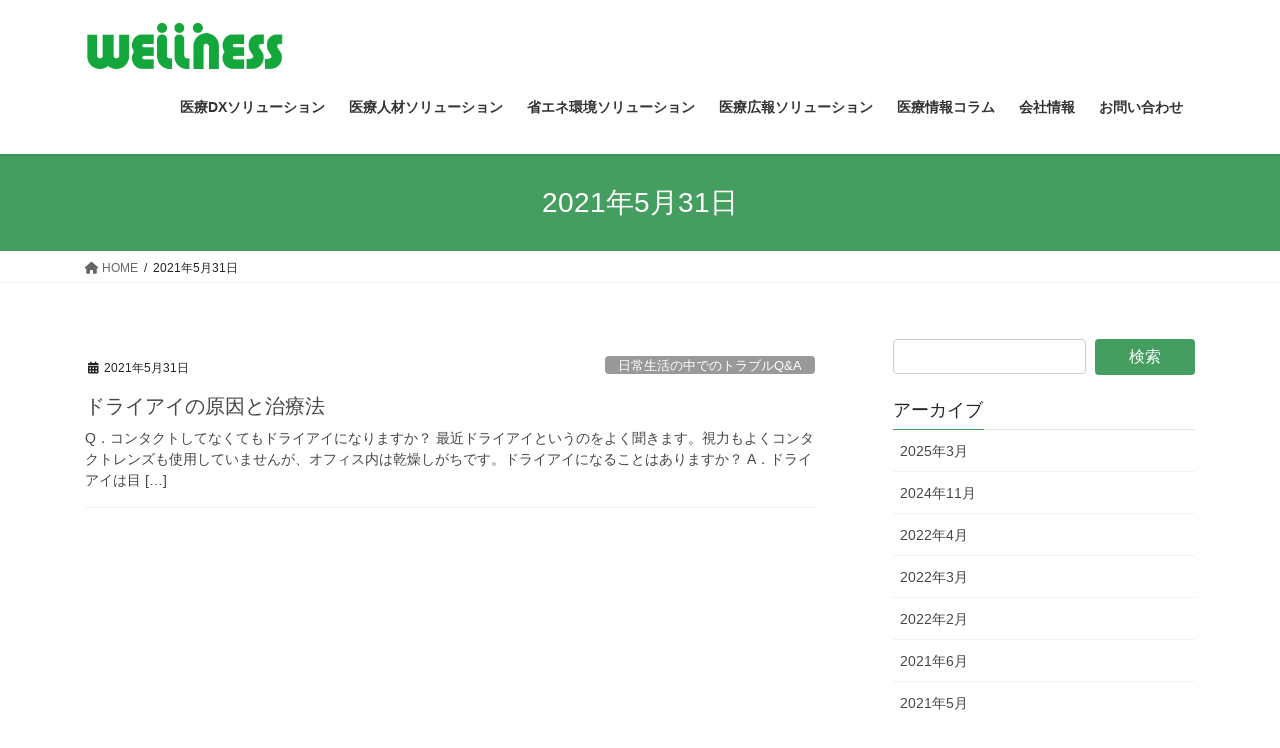

--- FILE ---
content_type: text/html; charset=UTF-8
request_url: https://neo.wellness.co.jp/2021/05/31/
body_size: 73340
content:
<!DOCTYPE html>
<html dir="ltr" lang="ja" prefix="og: https://ogp.me/ns#">
<head>
<meta charset="utf-8">
<meta http-equiv="X-UA-Compatible" content="IE=edge">
<meta name="viewport" content="width=device-width, initial-scale=1">

<title>2021年5月31日 - 医療DXと医療人材ソリューション｜ウェルネス・ネオ</title>

		<!-- All in One SEO 4.9.3 - aioseo.com -->
	<meta name="robots" content="max-image-preview:large" />
	<link rel="canonical" href="https://neo.wellness.co.jp/2021/05/31/" />
	<meta name="generator" content="All in One SEO (AIOSEO) 4.9.3" />

		<!-- Global site tag (gtag.js) - Google Analytics -->
<script async src="https://www.googletagmanager.com/gtag/js?id=G-ZPB19MXCWQ"></script>
<script>
 window.dataLayer = window.dataLayer || [];
 function gtag(){dataLayer.push(arguments);}
 gtag('js', new Date());

 gtag('config', 'G-ZPB19MXCWQ');
</script>
		<script type="application/ld+json" class="aioseo-schema">
			{"@context":"https:\/\/schema.org","@graph":[{"@type":"BreadcrumbList","@id":"https:\/\/neo.wellness.co.jp\/2021\/05\/31\/#breadcrumblist","itemListElement":[{"@type":"ListItem","@id":"https:\/\/neo.wellness.co.jp#listItem","position":1,"name":"\u30db\u30fc\u30e0","item":"https:\/\/neo.wellness.co.jp","nextItem":{"@type":"ListItem","@id":"https:\/\/neo.wellness.co.jp\/2021\/#listItem","name":2021}},{"@type":"ListItem","@id":"https:\/\/neo.wellness.co.jp\/2021\/#listItem","position":2,"name":2021,"item":"https:\/\/neo.wellness.co.jp\/2021\/","nextItem":{"@type":"ListItem","@id":"https:\/\/neo.wellness.co.jp\/2021\/05\/#listItem","name":"05"},"previousItem":{"@type":"ListItem","@id":"https:\/\/neo.wellness.co.jp#listItem","name":"\u30db\u30fc\u30e0"}},{"@type":"ListItem","@id":"https:\/\/neo.wellness.co.jp\/2021\/05\/#listItem","position":3,"name":"05","item":"https:\/\/neo.wellness.co.jp\/2021\/05\/","nextItem":{"@type":"ListItem","@id":"https:\/\/neo.wellness.co.jp\/2021\/05\/31\/#listItem","name":"31"},"previousItem":{"@type":"ListItem","@id":"https:\/\/neo.wellness.co.jp\/2021\/#listItem","name":2021}},{"@type":"ListItem","@id":"https:\/\/neo.wellness.co.jp\/2021\/05\/31\/#listItem","position":4,"name":"31","previousItem":{"@type":"ListItem","@id":"https:\/\/neo.wellness.co.jp\/2021\/05\/#listItem","name":"05"}}]},{"@type":"CollectionPage","@id":"https:\/\/neo.wellness.co.jp\/2021\/05\/31\/#collectionpage","url":"https:\/\/neo.wellness.co.jp\/2021\/05\/31\/","name":"2021\u5e745\u670831\u65e5 - \u533b\u7642DX\u3068\u533b\u7642\u4eba\u6750\u30bd\u30ea\u30e5\u30fc\u30b7\u30e7\u30f3\uff5c\u30a6\u30a7\u30eb\u30cd\u30b9\u30fb\u30cd\u30aa","inLanguage":"ja","isPartOf":{"@id":"https:\/\/neo.wellness.co.jp\/#website"},"breadcrumb":{"@id":"https:\/\/neo.wellness.co.jp\/2021\/05\/31\/#breadcrumblist"}},{"@type":"Organization","@id":"https:\/\/neo.wellness.co.jp\/#organization","name":"\u533b\u7642\u6a5f\u95a2\u306e\u5e83\u5831\u62c5\u5f53\uff5c\u30a6\u30a7\u30eb\u30cd\u30b9\u30fb\u30cd\u30aa","description":"\u30a6\u30a7\u30eb\u30b9\u30fb\u30cd\u30aa\u306f\u3001\u533b\u7642DX\u3068\u533b\u7642\u4eba\u6750\u30bd\u30ea\u30e5\u30fc\u30b7\u30e7\u30f3\u3067\u5168\u3066\u306e\u533b\u7642\u6a5f\u95a2\u3092\u30b5\u30dd\u30fc\u30c8\u3057\u307e\u3059\u3002","url":"https:\/\/neo.wellness.co.jp\/"},{"@type":"WebSite","@id":"https:\/\/neo.wellness.co.jp\/#website","url":"https:\/\/neo.wellness.co.jp\/","name":"\u533b\u7642\u6a5f\u95a2\u306e\u5e83\u5831\u62c5\u5f53\uff5c\u30a6\u30a7\u30eb\u30cd\u30b9\u30fb\u30cd\u30aa","description":"\u30a6\u30a7\u30eb\u30b9\u30fb\u30cd\u30aa\u306f\u3001\u533b\u7642DX\u3068\u533b\u7642\u4eba\u6750\u30bd\u30ea\u30e5\u30fc\u30b7\u30e7\u30f3\u3067\u5168\u3066\u306e\u533b\u7642\u6a5f\u95a2\u3092\u30b5\u30dd\u30fc\u30c8\u3057\u307e\u3059\u3002","inLanguage":"ja","publisher":{"@id":"https:\/\/neo.wellness.co.jp\/#organization"}}]}
		</script>
		<!-- All in One SEO -->

<link rel="alternate" type="application/rss+xml" title="医療DXと医療人材ソリューション｜ウェルネス・ネオ &raquo; フィード" href="https://neo.wellness.co.jp/feed/" />
<link rel="alternate" type="application/rss+xml" title="医療DXと医療人材ソリューション｜ウェルネス・ネオ &raquo; コメントフィード" href="https://neo.wellness.co.jp/comments/feed/" />
<meta name="description" content="投稿 の記事 医療DXと医療人材ソリューション｜ウェルネス・ネオ ウェルス・ネオは、医療DXと医療人材ソリューションで全ての医療機関をサポートします。" /><style id='wp-img-auto-sizes-contain-inline-css' type='text/css'>
img:is([sizes=auto i],[sizes^="auto," i]){contain-intrinsic-size:3000px 1500px}
/*# sourceURL=wp-img-auto-sizes-contain-inline-css */
</style>
<link rel='stylesheet' id='vkExUnit_common_style-css' href='https://neo.wellness.co.jp/wp-content/plugins/vk-all-in-one-expansion-unit/assets/css/vkExUnit_style.css?ver=9.113.0.1' type='text/css' media='all' />
<style id='vkExUnit_common_style-inline-css' type='text/css'>
:root {--ver_page_top_button_url:url(https://neo.wellness.co.jp/wp-content/plugins/vk-all-in-one-expansion-unit/assets/images/to-top-btn-icon.svg);}@font-face {font-weight: normal;font-style: normal;font-family: "vk_sns";src: url("https://neo.wellness.co.jp/wp-content/plugins/vk-all-in-one-expansion-unit/inc/sns/icons/fonts/vk_sns.eot?-bq20cj");src: url("https://neo.wellness.co.jp/wp-content/plugins/vk-all-in-one-expansion-unit/inc/sns/icons/fonts/vk_sns.eot?#iefix-bq20cj") format("embedded-opentype"),url("https://neo.wellness.co.jp/wp-content/plugins/vk-all-in-one-expansion-unit/inc/sns/icons/fonts/vk_sns.woff?-bq20cj") format("woff"),url("https://neo.wellness.co.jp/wp-content/plugins/vk-all-in-one-expansion-unit/inc/sns/icons/fonts/vk_sns.ttf?-bq20cj") format("truetype"),url("https://neo.wellness.co.jp/wp-content/plugins/vk-all-in-one-expansion-unit/inc/sns/icons/fonts/vk_sns.svg?-bq20cj#vk_sns") format("svg");}
.veu_promotion-alert__content--text {border: 1px solid rgba(0,0,0,0.125);padding: 0.5em 1em;border-radius: var(--vk-size-radius);margin-bottom: var(--vk-margin-block-bottom);font-size: 0.875rem;}/* Alert Content部分に段落タグを入れた場合に最後の段落の余白を0にする */.veu_promotion-alert__content--text p:last-of-type{margin-bottom:0;margin-top: 0;}
/*# sourceURL=vkExUnit_common_style-inline-css */
</style>
<style id='wp-emoji-styles-inline-css' type='text/css'>

	img.wp-smiley, img.emoji {
		display: inline !important;
		border: none !important;
		box-shadow: none !important;
		height: 1em !important;
		width: 1em !important;
		margin: 0 0.07em !important;
		vertical-align: -0.1em !important;
		background: none !important;
		padding: 0 !important;
	}
/*# sourceURL=wp-emoji-styles-inline-css */
</style>
<style id='wp-block-library-inline-css' type='text/css'>
:root{--wp-block-synced-color:#7a00df;--wp-block-synced-color--rgb:122,0,223;--wp-bound-block-color:var(--wp-block-synced-color);--wp-editor-canvas-background:#ddd;--wp-admin-theme-color:#007cba;--wp-admin-theme-color--rgb:0,124,186;--wp-admin-theme-color-darker-10:#006ba1;--wp-admin-theme-color-darker-10--rgb:0,107,160.5;--wp-admin-theme-color-darker-20:#005a87;--wp-admin-theme-color-darker-20--rgb:0,90,135;--wp-admin-border-width-focus:2px}@media (min-resolution:192dpi){:root{--wp-admin-border-width-focus:1.5px}}.wp-element-button{cursor:pointer}:root .has-very-light-gray-background-color{background-color:#eee}:root .has-very-dark-gray-background-color{background-color:#313131}:root .has-very-light-gray-color{color:#eee}:root .has-very-dark-gray-color{color:#313131}:root .has-vivid-green-cyan-to-vivid-cyan-blue-gradient-background{background:linear-gradient(135deg,#00d084,#0693e3)}:root .has-purple-crush-gradient-background{background:linear-gradient(135deg,#34e2e4,#4721fb 50%,#ab1dfe)}:root .has-hazy-dawn-gradient-background{background:linear-gradient(135deg,#faaca8,#dad0ec)}:root .has-subdued-olive-gradient-background{background:linear-gradient(135deg,#fafae1,#67a671)}:root .has-atomic-cream-gradient-background{background:linear-gradient(135deg,#fdd79a,#004a59)}:root .has-nightshade-gradient-background{background:linear-gradient(135deg,#330968,#31cdcf)}:root .has-midnight-gradient-background{background:linear-gradient(135deg,#020381,#2874fc)}:root{--wp--preset--font-size--normal:16px;--wp--preset--font-size--huge:42px}.has-regular-font-size{font-size:1em}.has-larger-font-size{font-size:2.625em}.has-normal-font-size{font-size:var(--wp--preset--font-size--normal)}.has-huge-font-size{font-size:var(--wp--preset--font-size--huge)}.has-text-align-center{text-align:center}.has-text-align-left{text-align:left}.has-text-align-right{text-align:right}.has-fit-text{white-space:nowrap!important}#end-resizable-editor-section{display:none}.aligncenter{clear:both}.items-justified-left{justify-content:flex-start}.items-justified-center{justify-content:center}.items-justified-right{justify-content:flex-end}.items-justified-space-between{justify-content:space-between}.screen-reader-text{border:0;clip-path:inset(50%);height:1px;margin:-1px;overflow:hidden;padding:0;position:absolute;width:1px;word-wrap:normal!important}.screen-reader-text:focus{background-color:#ddd;clip-path:none;color:#444;display:block;font-size:1em;height:auto;left:5px;line-height:normal;padding:15px 23px 14px;text-decoration:none;top:5px;width:auto;z-index:100000}html :where(.has-border-color){border-style:solid}html :where([style*=border-top-color]){border-top-style:solid}html :where([style*=border-right-color]){border-right-style:solid}html :where([style*=border-bottom-color]){border-bottom-style:solid}html :where([style*=border-left-color]){border-left-style:solid}html :where([style*=border-width]){border-style:solid}html :where([style*=border-top-width]){border-top-style:solid}html :where([style*=border-right-width]){border-right-style:solid}html :where([style*=border-bottom-width]){border-bottom-style:solid}html :where([style*=border-left-width]){border-left-style:solid}html :where(img[class*=wp-image-]){height:auto;max-width:100%}:where(figure){margin:0 0 1em}html :where(.is-position-sticky){--wp-admin--admin-bar--position-offset:var(--wp-admin--admin-bar--height,0px)}@media screen and (max-width:600px){html :where(.is-position-sticky){--wp-admin--admin-bar--position-offset:0px}}
.vk-cols--reverse{flex-direction:row-reverse}.vk-cols--hasbtn{margin-bottom:0}.vk-cols--hasbtn>.row>.vk_gridColumn_item,.vk-cols--hasbtn>.wp-block-column{position:relative;padding-bottom:3em}.vk-cols--hasbtn>.row>.vk_gridColumn_item>.wp-block-buttons,.vk-cols--hasbtn>.row>.vk_gridColumn_item>.vk_button,.vk-cols--hasbtn>.wp-block-column>.wp-block-buttons,.vk-cols--hasbtn>.wp-block-column>.vk_button{position:absolute;bottom:0;width:100%}.vk-cols--fit.wp-block-columns{gap:0}.vk-cols--fit.wp-block-columns,.vk-cols--fit.wp-block-columns:not(.is-not-stacked-on-mobile){margin-top:0;margin-bottom:0;justify-content:space-between}.vk-cols--fit.wp-block-columns>.wp-block-column *:last-child,.vk-cols--fit.wp-block-columns:not(.is-not-stacked-on-mobile)>.wp-block-column *:last-child{margin-bottom:0}.vk-cols--fit.wp-block-columns>.wp-block-column>.wp-block-cover,.vk-cols--fit.wp-block-columns:not(.is-not-stacked-on-mobile)>.wp-block-column>.wp-block-cover{margin-top:0}.vk-cols--fit.wp-block-columns.has-background,.vk-cols--fit.wp-block-columns:not(.is-not-stacked-on-mobile).has-background{padding:0}@media(max-width: 599px){.vk-cols--fit.wp-block-columns:not(.has-background)>.wp-block-column:not(.has-background),.vk-cols--fit.wp-block-columns:not(.is-not-stacked-on-mobile):not(.has-background)>.wp-block-column:not(.has-background){padding-left:0 !important;padding-right:0 !important}}@media(min-width: 782px){.vk-cols--fit.wp-block-columns .block-editor-block-list__block.wp-block-column:not(:first-child),.vk-cols--fit.wp-block-columns>.wp-block-column:not(:first-child),.vk-cols--fit.wp-block-columns:not(.is-not-stacked-on-mobile) .block-editor-block-list__block.wp-block-column:not(:first-child),.vk-cols--fit.wp-block-columns:not(.is-not-stacked-on-mobile)>.wp-block-column:not(:first-child){margin-left:0}}@media(min-width: 600px)and (max-width: 781px){.vk-cols--fit.wp-block-columns .wp-block-column:nth-child(2n),.vk-cols--fit.wp-block-columns:not(.is-not-stacked-on-mobile) .wp-block-column:nth-child(2n){margin-left:0}.vk-cols--fit.wp-block-columns .wp-block-column:not(:only-child),.vk-cols--fit.wp-block-columns:not(.is-not-stacked-on-mobile) .wp-block-column:not(:only-child){flex-basis:50% !important}}.vk-cols--fit--gap1.wp-block-columns{gap:1px}@media(min-width: 600px)and (max-width: 781px){.vk-cols--fit--gap1.wp-block-columns .wp-block-column:not(:only-child){flex-basis:calc(50% - 1px) !important}}.vk-cols--fit.vk-cols--grid>.block-editor-block-list__block,.vk-cols--fit.vk-cols--grid>.wp-block-column,.vk-cols--fit.vk-cols--grid:not(.is-not-stacked-on-mobile)>.block-editor-block-list__block,.vk-cols--fit.vk-cols--grid:not(.is-not-stacked-on-mobile)>.wp-block-column{flex-basis:50%;box-sizing:border-box}@media(max-width: 599px){.vk-cols--fit.vk-cols--grid.vk-cols--grid--alignfull>.wp-block-column:nth-child(2)>.wp-block-cover,.vk-cols--fit.vk-cols--grid.vk-cols--grid--alignfull>.wp-block-column:nth-child(2)>.vk_outer,.vk-cols--fit.vk-cols--grid:not(.is-not-stacked-on-mobile).vk-cols--grid--alignfull>.wp-block-column:nth-child(2)>.wp-block-cover,.vk-cols--fit.vk-cols--grid:not(.is-not-stacked-on-mobile).vk-cols--grid--alignfull>.wp-block-column:nth-child(2)>.vk_outer{width:100vw;margin-right:calc((100% - 100vw)/2);margin-left:calc((100% - 100vw)/2)}}@media(min-width: 600px){.vk-cols--fit.vk-cols--grid.vk-cols--grid--alignfull>.wp-block-column:nth-child(2)>.wp-block-cover,.vk-cols--fit.vk-cols--grid.vk-cols--grid--alignfull>.wp-block-column:nth-child(2)>.vk_outer,.vk-cols--fit.vk-cols--grid:not(.is-not-stacked-on-mobile).vk-cols--grid--alignfull>.wp-block-column:nth-child(2)>.wp-block-cover,.vk-cols--fit.vk-cols--grid:not(.is-not-stacked-on-mobile).vk-cols--grid--alignfull>.wp-block-column:nth-child(2)>.vk_outer{margin-right:calc(100% - 50vw);width:50vw}}@media(min-width: 600px){.vk-cols--fit.vk-cols--grid.vk-cols--grid--alignfull.vk-cols--reverse>.wp-block-column,.vk-cols--fit.vk-cols--grid:not(.is-not-stacked-on-mobile).vk-cols--grid--alignfull.vk-cols--reverse>.wp-block-column{margin-left:0;margin-right:0}.vk-cols--fit.vk-cols--grid.vk-cols--grid--alignfull.vk-cols--reverse>.wp-block-column:nth-child(2)>.wp-block-cover,.vk-cols--fit.vk-cols--grid.vk-cols--grid--alignfull.vk-cols--reverse>.wp-block-column:nth-child(2)>.vk_outer,.vk-cols--fit.vk-cols--grid:not(.is-not-stacked-on-mobile).vk-cols--grid--alignfull.vk-cols--reverse>.wp-block-column:nth-child(2)>.wp-block-cover,.vk-cols--fit.vk-cols--grid:not(.is-not-stacked-on-mobile).vk-cols--grid--alignfull.vk-cols--reverse>.wp-block-column:nth-child(2)>.vk_outer{margin-left:calc(100% - 50vw)}}.vk-cols--menu h2,.vk-cols--menu h3,.vk-cols--menu h4,.vk-cols--menu h5{margin-bottom:.2em;text-shadow:#000 0 0 10px}.vk-cols--menu h2:first-child,.vk-cols--menu h3:first-child,.vk-cols--menu h4:first-child,.vk-cols--menu h5:first-child{margin-top:0}.vk-cols--menu p{margin-bottom:1rem;text-shadow:#000 0 0 10px}.vk-cols--menu .wp-block-cover__inner-container:last-child{margin-bottom:0}.vk-cols--fitbnrs .wp-block-column .wp-block-cover:hover img{filter:unset}.vk-cols--fitbnrs .wp-block-column .wp-block-cover:hover{background-color:unset}.vk-cols--fitbnrs .wp-block-column .wp-block-cover:hover .wp-block-cover__image-background{filter:unset !important}.vk-cols--fitbnrs .wp-block-cover .wp-block-cover__inner-container{position:absolute;height:100%;width:100%}.vk-cols--fitbnrs .vk_button{height:100%;margin:0}.vk-cols--fitbnrs .vk_button .vk_button_btn,.vk-cols--fitbnrs .vk_button .btn{height:100%;width:100%;border:none;box-shadow:none;background-color:unset !important;transition:unset}.vk-cols--fitbnrs .vk_button .vk_button_btn:hover,.vk-cols--fitbnrs .vk_button .btn:hover{transition:unset}.vk-cols--fitbnrs .vk_button .vk_button_btn:after,.vk-cols--fitbnrs .vk_button .btn:after{border:none}.vk-cols--fitbnrs .vk_button .vk_button_link_txt{width:100%;position:absolute;top:50%;left:50%;transform:translateY(-50%) translateX(-50%);font-size:2rem;text-shadow:#000 0 0 10px}.vk-cols--fitbnrs .vk_button .vk_button_link_subCaption{width:100%;position:absolute;top:calc(50% + 2.2em);left:50%;transform:translateY(-50%) translateX(-50%);text-shadow:#000 0 0 10px}@media(min-width: 992px){.vk-cols--media.wp-block-columns{gap:3rem}}.vk-fit-map figure{margin-bottom:0}.vk-fit-map iframe{position:relative;margin-bottom:0;display:block;max-height:400px;width:100vw}.vk-fit-map:is(.alignfull,.alignwide) div{max-width:100%}.vk-table--th--width25 :where(tr>*:first-child){width:25%}.vk-table--th--width30 :where(tr>*:first-child){width:30%}.vk-table--th--width35 :where(tr>*:first-child){width:35%}.vk-table--th--width40 :where(tr>*:first-child){width:40%}.vk-table--th--bg-bright :where(tr>*:first-child){background-color:var(--wp--preset--color--bg-secondary, rgba(0, 0, 0, 0.05))}@media(max-width: 599px){.vk-table--mobile-block :is(th,td){width:100%;display:block}.vk-table--mobile-block.wp-block-table table :is(th,td){border-top:none}}.vk-table--width--th25 :where(tr>*:first-child){width:25%}.vk-table--width--th30 :where(tr>*:first-child){width:30%}.vk-table--width--th35 :where(tr>*:first-child){width:35%}.vk-table--width--th40 :where(tr>*:first-child){width:40%}.no-margin{margin:0}@media(max-width: 599px){.wp-block-image.vk-aligncenter--mobile>.alignright{float:none;margin-left:auto;margin-right:auto}.vk-no-padding-horizontal--mobile{padding-left:0 !important;padding-right:0 !important}}
/* VK Color Palettes */

/*# sourceURL=wp-block-library-inline-css */
</style><style id='wp-block-heading-inline-css' type='text/css'>
h1:where(.wp-block-heading).has-background,h2:where(.wp-block-heading).has-background,h3:where(.wp-block-heading).has-background,h4:where(.wp-block-heading).has-background,h5:where(.wp-block-heading).has-background,h6:where(.wp-block-heading).has-background{padding:1.25em 2.375em}h1.has-text-align-left[style*=writing-mode]:where([style*=vertical-lr]),h1.has-text-align-right[style*=writing-mode]:where([style*=vertical-rl]),h2.has-text-align-left[style*=writing-mode]:where([style*=vertical-lr]),h2.has-text-align-right[style*=writing-mode]:where([style*=vertical-rl]),h3.has-text-align-left[style*=writing-mode]:where([style*=vertical-lr]),h3.has-text-align-right[style*=writing-mode]:where([style*=vertical-rl]),h4.has-text-align-left[style*=writing-mode]:where([style*=vertical-lr]),h4.has-text-align-right[style*=writing-mode]:where([style*=vertical-rl]),h5.has-text-align-left[style*=writing-mode]:where([style*=vertical-lr]),h5.has-text-align-right[style*=writing-mode]:where([style*=vertical-rl]),h6.has-text-align-left[style*=writing-mode]:where([style*=vertical-lr]),h6.has-text-align-right[style*=writing-mode]:where([style*=vertical-rl]){rotate:180deg}
/*# sourceURL=https://neo.wellness.co.jp/wp-includes/blocks/heading/style.min.css */
</style>
<style id='wp-block-paragraph-inline-css' type='text/css'>
.is-small-text{font-size:.875em}.is-regular-text{font-size:1em}.is-large-text{font-size:2.25em}.is-larger-text{font-size:3em}.has-drop-cap:not(:focus):first-letter{float:left;font-size:8.4em;font-style:normal;font-weight:100;line-height:.68;margin:.05em .1em 0 0;text-transform:uppercase}body.rtl .has-drop-cap:not(:focus):first-letter{float:none;margin-left:.1em}p.has-drop-cap.has-background{overflow:hidden}:root :where(p.has-background){padding:1.25em 2.375em}:where(p.has-text-color:not(.has-link-color)) a{color:inherit}p.has-text-align-left[style*="writing-mode:vertical-lr"],p.has-text-align-right[style*="writing-mode:vertical-rl"]{rotate:180deg}
/*# sourceURL=https://neo.wellness.co.jp/wp-includes/blocks/paragraph/style.min.css */
</style>
<style id='global-styles-inline-css' type='text/css'>
:root{--wp--preset--aspect-ratio--square: 1;--wp--preset--aspect-ratio--4-3: 4/3;--wp--preset--aspect-ratio--3-4: 3/4;--wp--preset--aspect-ratio--3-2: 3/2;--wp--preset--aspect-ratio--2-3: 2/3;--wp--preset--aspect-ratio--16-9: 16/9;--wp--preset--aspect-ratio--9-16: 9/16;--wp--preset--color--black: #000000;--wp--preset--color--cyan-bluish-gray: #abb8c3;--wp--preset--color--white: #ffffff;--wp--preset--color--pale-pink: #f78da7;--wp--preset--color--vivid-red: #cf2e2e;--wp--preset--color--luminous-vivid-orange: #ff6900;--wp--preset--color--luminous-vivid-amber: #fcb900;--wp--preset--color--light-green-cyan: #7bdcb5;--wp--preset--color--vivid-green-cyan: #00d084;--wp--preset--color--pale-cyan-blue: #8ed1fc;--wp--preset--color--vivid-cyan-blue: #0693e3;--wp--preset--color--vivid-purple: #9b51e0;--wp--preset--gradient--vivid-cyan-blue-to-vivid-purple: linear-gradient(135deg,rgb(6,147,227) 0%,rgb(155,81,224) 100%);--wp--preset--gradient--light-green-cyan-to-vivid-green-cyan: linear-gradient(135deg,rgb(122,220,180) 0%,rgb(0,208,130) 100%);--wp--preset--gradient--luminous-vivid-amber-to-luminous-vivid-orange: linear-gradient(135deg,rgb(252,185,0) 0%,rgb(255,105,0) 100%);--wp--preset--gradient--luminous-vivid-orange-to-vivid-red: linear-gradient(135deg,rgb(255,105,0) 0%,rgb(207,46,46) 100%);--wp--preset--gradient--very-light-gray-to-cyan-bluish-gray: linear-gradient(135deg,rgb(238,238,238) 0%,rgb(169,184,195) 100%);--wp--preset--gradient--cool-to-warm-spectrum: linear-gradient(135deg,rgb(74,234,220) 0%,rgb(151,120,209) 20%,rgb(207,42,186) 40%,rgb(238,44,130) 60%,rgb(251,105,98) 80%,rgb(254,248,76) 100%);--wp--preset--gradient--blush-light-purple: linear-gradient(135deg,rgb(255,206,236) 0%,rgb(152,150,240) 100%);--wp--preset--gradient--blush-bordeaux: linear-gradient(135deg,rgb(254,205,165) 0%,rgb(254,45,45) 50%,rgb(107,0,62) 100%);--wp--preset--gradient--luminous-dusk: linear-gradient(135deg,rgb(255,203,112) 0%,rgb(199,81,192) 50%,rgb(65,88,208) 100%);--wp--preset--gradient--pale-ocean: linear-gradient(135deg,rgb(255,245,203) 0%,rgb(182,227,212) 50%,rgb(51,167,181) 100%);--wp--preset--gradient--electric-grass: linear-gradient(135deg,rgb(202,248,128) 0%,rgb(113,206,126) 100%);--wp--preset--gradient--midnight: linear-gradient(135deg,rgb(2,3,129) 0%,rgb(40,116,252) 100%);--wp--preset--font-size--small: 13px;--wp--preset--font-size--medium: 20px;--wp--preset--font-size--large: 36px;--wp--preset--font-size--x-large: 42px;--wp--preset--spacing--20: 0.44rem;--wp--preset--spacing--30: 0.67rem;--wp--preset--spacing--40: 1rem;--wp--preset--spacing--50: 1.5rem;--wp--preset--spacing--60: 2.25rem;--wp--preset--spacing--70: 3.38rem;--wp--preset--spacing--80: 5.06rem;--wp--preset--shadow--natural: 6px 6px 9px rgba(0, 0, 0, 0.2);--wp--preset--shadow--deep: 12px 12px 50px rgba(0, 0, 0, 0.4);--wp--preset--shadow--sharp: 6px 6px 0px rgba(0, 0, 0, 0.2);--wp--preset--shadow--outlined: 6px 6px 0px -3px rgb(255, 255, 255), 6px 6px rgb(0, 0, 0);--wp--preset--shadow--crisp: 6px 6px 0px rgb(0, 0, 0);}:where(.is-layout-flex){gap: 0.5em;}:where(.is-layout-grid){gap: 0.5em;}body .is-layout-flex{display: flex;}.is-layout-flex{flex-wrap: wrap;align-items: center;}.is-layout-flex > :is(*, div){margin: 0;}body .is-layout-grid{display: grid;}.is-layout-grid > :is(*, div){margin: 0;}:where(.wp-block-columns.is-layout-flex){gap: 2em;}:where(.wp-block-columns.is-layout-grid){gap: 2em;}:where(.wp-block-post-template.is-layout-flex){gap: 1.25em;}:where(.wp-block-post-template.is-layout-grid){gap: 1.25em;}.has-black-color{color: var(--wp--preset--color--black) !important;}.has-cyan-bluish-gray-color{color: var(--wp--preset--color--cyan-bluish-gray) !important;}.has-white-color{color: var(--wp--preset--color--white) !important;}.has-pale-pink-color{color: var(--wp--preset--color--pale-pink) !important;}.has-vivid-red-color{color: var(--wp--preset--color--vivid-red) !important;}.has-luminous-vivid-orange-color{color: var(--wp--preset--color--luminous-vivid-orange) !important;}.has-luminous-vivid-amber-color{color: var(--wp--preset--color--luminous-vivid-amber) !important;}.has-light-green-cyan-color{color: var(--wp--preset--color--light-green-cyan) !important;}.has-vivid-green-cyan-color{color: var(--wp--preset--color--vivid-green-cyan) !important;}.has-pale-cyan-blue-color{color: var(--wp--preset--color--pale-cyan-blue) !important;}.has-vivid-cyan-blue-color{color: var(--wp--preset--color--vivid-cyan-blue) !important;}.has-vivid-purple-color{color: var(--wp--preset--color--vivid-purple) !important;}.has-black-background-color{background-color: var(--wp--preset--color--black) !important;}.has-cyan-bluish-gray-background-color{background-color: var(--wp--preset--color--cyan-bluish-gray) !important;}.has-white-background-color{background-color: var(--wp--preset--color--white) !important;}.has-pale-pink-background-color{background-color: var(--wp--preset--color--pale-pink) !important;}.has-vivid-red-background-color{background-color: var(--wp--preset--color--vivid-red) !important;}.has-luminous-vivid-orange-background-color{background-color: var(--wp--preset--color--luminous-vivid-orange) !important;}.has-luminous-vivid-amber-background-color{background-color: var(--wp--preset--color--luminous-vivid-amber) !important;}.has-light-green-cyan-background-color{background-color: var(--wp--preset--color--light-green-cyan) !important;}.has-vivid-green-cyan-background-color{background-color: var(--wp--preset--color--vivid-green-cyan) !important;}.has-pale-cyan-blue-background-color{background-color: var(--wp--preset--color--pale-cyan-blue) !important;}.has-vivid-cyan-blue-background-color{background-color: var(--wp--preset--color--vivid-cyan-blue) !important;}.has-vivid-purple-background-color{background-color: var(--wp--preset--color--vivid-purple) !important;}.has-black-border-color{border-color: var(--wp--preset--color--black) !important;}.has-cyan-bluish-gray-border-color{border-color: var(--wp--preset--color--cyan-bluish-gray) !important;}.has-white-border-color{border-color: var(--wp--preset--color--white) !important;}.has-pale-pink-border-color{border-color: var(--wp--preset--color--pale-pink) !important;}.has-vivid-red-border-color{border-color: var(--wp--preset--color--vivid-red) !important;}.has-luminous-vivid-orange-border-color{border-color: var(--wp--preset--color--luminous-vivid-orange) !important;}.has-luminous-vivid-amber-border-color{border-color: var(--wp--preset--color--luminous-vivid-amber) !important;}.has-light-green-cyan-border-color{border-color: var(--wp--preset--color--light-green-cyan) !important;}.has-vivid-green-cyan-border-color{border-color: var(--wp--preset--color--vivid-green-cyan) !important;}.has-pale-cyan-blue-border-color{border-color: var(--wp--preset--color--pale-cyan-blue) !important;}.has-vivid-cyan-blue-border-color{border-color: var(--wp--preset--color--vivid-cyan-blue) !important;}.has-vivid-purple-border-color{border-color: var(--wp--preset--color--vivid-purple) !important;}.has-vivid-cyan-blue-to-vivid-purple-gradient-background{background: var(--wp--preset--gradient--vivid-cyan-blue-to-vivid-purple) !important;}.has-light-green-cyan-to-vivid-green-cyan-gradient-background{background: var(--wp--preset--gradient--light-green-cyan-to-vivid-green-cyan) !important;}.has-luminous-vivid-amber-to-luminous-vivid-orange-gradient-background{background: var(--wp--preset--gradient--luminous-vivid-amber-to-luminous-vivid-orange) !important;}.has-luminous-vivid-orange-to-vivid-red-gradient-background{background: var(--wp--preset--gradient--luminous-vivid-orange-to-vivid-red) !important;}.has-very-light-gray-to-cyan-bluish-gray-gradient-background{background: var(--wp--preset--gradient--very-light-gray-to-cyan-bluish-gray) !important;}.has-cool-to-warm-spectrum-gradient-background{background: var(--wp--preset--gradient--cool-to-warm-spectrum) !important;}.has-blush-light-purple-gradient-background{background: var(--wp--preset--gradient--blush-light-purple) !important;}.has-blush-bordeaux-gradient-background{background: var(--wp--preset--gradient--blush-bordeaux) !important;}.has-luminous-dusk-gradient-background{background: var(--wp--preset--gradient--luminous-dusk) !important;}.has-pale-ocean-gradient-background{background: var(--wp--preset--gradient--pale-ocean) !important;}.has-electric-grass-gradient-background{background: var(--wp--preset--gradient--electric-grass) !important;}.has-midnight-gradient-background{background: var(--wp--preset--gradient--midnight) !important;}.has-small-font-size{font-size: var(--wp--preset--font-size--small) !important;}.has-medium-font-size{font-size: var(--wp--preset--font-size--medium) !important;}.has-large-font-size{font-size: var(--wp--preset--font-size--large) !important;}.has-x-large-font-size{font-size: var(--wp--preset--font-size--x-large) !important;}
/*# sourceURL=global-styles-inline-css */
</style>

<style id='classic-theme-styles-inline-css' type='text/css'>
/*! This file is auto-generated */
.wp-block-button__link{color:#fff;background-color:#32373c;border-radius:9999px;box-shadow:none;text-decoration:none;padding:calc(.667em + 2px) calc(1.333em + 2px);font-size:1.125em}.wp-block-file__button{background:#32373c;color:#fff;text-decoration:none}
/*# sourceURL=/wp-includes/css/classic-themes.min.css */
</style>
<link rel='stylesheet' id='contact-form-7-css' href='https://neo.wellness.co.jp/wp-content/plugins/contact-form-7/includes/css/styles.css?ver=6.1.4' type='text/css' media='all' />
<link rel='stylesheet' id='vk-swiper-style-css' href='https://neo.wellness.co.jp/wp-content/plugins/vk-blocks/vendor/vektor-inc/vk-swiper/src/assets/css/swiper-bundle.min.css?ver=11.0.2' type='text/css' media='all' />
<link rel='stylesheet' id='bootstrap-4-style-css' href='https://neo.wellness.co.jp/wp-content/themes/lightning/_g2/library/bootstrap-4/css/bootstrap.min.css?ver=4.5.0' type='text/css' media='all' />
<link rel='stylesheet' id='lightning-common-style-css' href='https://neo.wellness.co.jp/wp-content/themes/lightning/_g2/assets/css/common.css?ver=15.27.1' type='text/css' media='all' />
<style id='lightning-common-style-inline-css' type='text/css'>
/* vk-mobile-nav */:root {--vk-mobile-nav-menu-btn-bg-src: url("https://neo.wellness.co.jp/wp-content/themes/lightning/_g2/inc/vk-mobile-nav/package/images/vk-menu-btn-black.svg");--vk-mobile-nav-menu-btn-close-bg-src: url("https://neo.wellness.co.jp/wp-content/themes/lightning/_g2/inc/vk-mobile-nav/package/images/vk-menu-close-black.svg");--vk-menu-acc-icon-open-black-bg-src: url("https://neo.wellness.co.jp/wp-content/themes/lightning/_g2/inc/vk-mobile-nav/package/images/vk-menu-acc-icon-open-black.svg");--vk-menu-acc-icon-open-white-bg-src: url("https://neo.wellness.co.jp/wp-content/themes/lightning/_g2/inc/vk-mobile-nav/package/images/vk-menu-acc-icon-open-white.svg");--vk-menu-acc-icon-close-black-bg-src: url("https://neo.wellness.co.jp/wp-content/themes/lightning/_g2/inc/vk-mobile-nav/package/images/vk-menu-close-black.svg");--vk-menu-acc-icon-close-white-bg-src: url("https://neo.wellness.co.jp/wp-content/themes/lightning/_g2/inc/vk-mobile-nav/package/images/vk-menu-close-white.svg");}
/*# sourceURL=lightning-common-style-inline-css */
</style>
<link rel='stylesheet' id='lightning-design-style-css' href='https://neo.wellness.co.jp/wp-content/themes/lightning/_g2/design-skin/origin2/css/style.css?ver=15.27.1' type='text/css' media='all' />
<style id='lightning-design-style-inline-css' type='text/css'>
:root {--color-key:#439e5f;--wp--preset--color--vk-color-primary:#439e5f;--color-key-dark:#10421d;}
/* ltg common custom */:root {--vk-menu-acc-btn-border-color:#333;--vk-color-primary:#439e5f;--vk-color-primary-dark:#10421d;--vk-color-primary-vivid:#4aae69;--color-key:#439e5f;--wp--preset--color--vk-color-primary:#439e5f;--color-key-dark:#10421d;}.veu_color_txt_key { color:#10421d ; }.veu_color_bg_key { background-color:#10421d ; }.veu_color_border_key { border-color:#10421d ; }.btn-default { border-color:#439e5f;color:#439e5f;}.btn-default:focus,.btn-default:hover { border-color:#439e5f;background-color: #439e5f; }.wp-block-search__button,.btn-primary { background-color:#439e5f;border-color:#10421d; }.wp-block-search__button:focus,.wp-block-search__button:hover,.btn-primary:not(:disabled):not(.disabled):active,.btn-primary:focus,.btn-primary:hover { background-color:#10421d;border-color:#439e5f; }.btn-outline-primary { color : #439e5f ; border-color:#439e5f; }.btn-outline-primary:not(:disabled):not(.disabled):active,.btn-outline-primary:focus,.btn-outline-primary:hover { color : #fff; background-color:#439e5f;border-color:#10421d; }a { color:#337ab7; }
.tagcloud a:before { font-family: "Font Awesome 5 Free";content: "\f02b";font-weight: bold; }
.media .media-body .media-heading a:hover { color:#439e5f; }@media (min-width: 768px){.gMenu > li:before,.gMenu > li.menu-item-has-children::after { border-bottom-color:#10421d }.gMenu li li { background-color:#10421d }.gMenu li li a:hover { background-color:#439e5f; }} /* @media (min-width: 768px) */.page-header { background-color:#439e5f; }h2,.mainSection-title { border-top-color:#439e5f; }h3:after,.subSection-title:after { border-bottom-color:#439e5f; }ul.page-numbers li span.page-numbers.current,.page-link dl .post-page-numbers.current { background-color:#439e5f; }.pager li > a { border-color:#439e5f;color:#439e5f;}.pager li > a:hover { background-color:#439e5f;color:#fff;}.siteFooter { border-top-color:#439e5f; }dt { border-left-color:#439e5f; }:root {--g_nav_main_acc_icon_open_url:url(https://neo.wellness.co.jp/wp-content/themes/lightning/_g2/inc/vk-mobile-nav/package/images/vk-menu-acc-icon-open-black.svg);--g_nav_main_acc_icon_close_url: url(https://neo.wellness.co.jp/wp-content/themes/lightning/_g2/inc/vk-mobile-nav/package/images/vk-menu-close-black.svg);--g_nav_sub_acc_icon_open_url: url(https://neo.wellness.co.jp/wp-content/themes/lightning/_g2/inc/vk-mobile-nav/package/images/vk-menu-acc-icon-open-white.svg);--g_nav_sub_acc_icon_close_url: url(https://neo.wellness.co.jp/wp-content/themes/lightning/_g2/inc/vk-mobile-nav/package/images/vk-menu-close-white.svg);}
/*# sourceURL=lightning-design-style-inline-css */
</style>
<link rel='stylesheet' id='veu-cta-css' href='https://neo.wellness.co.jp/wp-content/plugins/vk-all-in-one-expansion-unit/inc/call-to-action/package/assets/css/style.css?ver=9.113.0.1' type='text/css' media='all' />
<link rel='stylesheet' id='vk-blocks-build-css-css' href='https://neo.wellness.co.jp/wp-content/plugins/vk-blocks/build/block-build.css?ver=1.115.2.1' type='text/css' media='all' />
<style id='vk-blocks-build-css-inline-css' type='text/css'>

	:root {
		--vk_image-mask-circle: url(https://neo.wellness.co.jp/wp-content/plugins/vk-blocks/inc/vk-blocks/images/circle.svg);
		--vk_image-mask-wave01: url(https://neo.wellness.co.jp/wp-content/plugins/vk-blocks/inc/vk-blocks/images/wave01.svg);
		--vk_image-mask-wave02: url(https://neo.wellness.co.jp/wp-content/plugins/vk-blocks/inc/vk-blocks/images/wave02.svg);
		--vk_image-mask-wave03: url(https://neo.wellness.co.jp/wp-content/plugins/vk-blocks/inc/vk-blocks/images/wave03.svg);
		--vk_image-mask-wave04: url(https://neo.wellness.co.jp/wp-content/plugins/vk-blocks/inc/vk-blocks/images/wave04.svg);
	}
	

	:root {

		--vk-balloon-border-width:1px;

		--vk-balloon-speech-offset:-12px;
	}
	

	:root {
		--vk_flow-arrow: url(https://neo.wellness.co.jp/wp-content/plugins/vk-blocks/inc/vk-blocks/images/arrow_bottom.svg);
	}
	
/*# sourceURL=vk-blocks-build-css-inline-css */
</style>
<link rel='stylesheet' id='lightning-theme-style-css' href='https://neo.wellness.co.jp/wp-content/themes/lightning/style.css?ver=15.27.1' type='text/css' media='all' />
<style id='lightning-theme-style-inline-css' type='text/css'>

			.prBlock_icon_outer { border:1px solid #439e5f; }
			.prBlock_icon { color:#439e5f; }
		
/*# sourceURL=lightning-theme-style-inline-css */
</style>
<link rel='stylesheet' id='vk-font-awesome-css' href='https://neo.wellness.co.jp/wp-content/themes/lightning/vendor/vektor-inc/font-awesome-versions/src/versions/6/css/all.min.css?ver=6.4.2' type='text/css' media='all' />
<script type="text/javascript" src="https://neo.wellness.co.jp/wp-includes/js/jquery/jquery.min.js?ver=3.7.1" id="jquery-core-js"></script>
<script type="text/javascript" src="https://neo.wellness.co.jp/wp-includes/js/jquery/jquery-migrate.min.js?ver=3.4.1" id="jquery-migrate-js"></script>
<link rel="https://api.w.org/" href="https://neo.wellness.co.jp/wp-json/" /><link rel="EditURI" type="application/rsd+xml" title="RSD" href="https://neo.wellness.co.jp/xmlrpc.php?rsd" />
<meta name="generator" content="WordPress 6.9" />
<style id="lightning-color-custom-for-plugins" type="text/css">/* ltg theme common */.color_key_bg,.color_key_bg_hover:hover{background-color: #439e5f;}.color_key_txt,.color_key_txt_hover:hover{color: #439e5f;}.color_key_border,.color_key_border_hover:hover{border-color: #439e5f;}.color_key_dark_bg,.color_key_dark_bg_hover:hover{background-color: #10421d;}.color_key_dark_txt,.color_key_dark_txt_hover:hover{color: #10421d;}.color_key_dark_border,.color_key_dark_border_hover:hover{border-color: #10421d;}</style><!-- [ VK All in One Expansion Unit OGP ] -->
<meta property="og:site_name" content="医療DXと医療人材ソリューション｜ウェルネス・ネオ" />
<meta property="og:url" content="https://neo.wellness.co.jp/2021/05/31/%e3%83%89%e3%83%a9%e3%82%a4%e3%82%a2%e3%82%a4%e3%81%ae%e5%8e%9f%e5%9b%a0%e3%81%a8%e6%b2%bb%e7%99%82%e6%b3%95/" />
<meta property="og:title" content="2021年5月31日 | 医療DXと医療人材ソリューション｜ウェルネス・ネオ" />
<meta property="og:description" content="投稿 の記事 医療DXと医療人材ソリューション｜ウェルネス・ネオ ウェルス・ネオは、医療DXと医療人材ソリューションで全ての医療機関をサポートします。" />
<meta property="og:type" content="article" />
<!-- [ / VK All in One Expansion Unit OGP ] -->
<!-- [ VK All in One Expansion Unit twitter card ] -->
<meta name="twitter:card" content="summary_large_image">
<meta name="twitter:description" content="投稿 の記事 医療DXと医療人材ソリューション｜ウェルネス・ネオ ウェルス・ネオは、医療DXと医療人材ソリューションで全ての医療機関をサポートします。">
<meta name="twitter:title" content="2021年5月31日 | 医療DXと医療人材ソリューション｜ウェルネス・ネオ">
<meta name="twitter:url" content="https://neo.wellness.co.jp/2021/05/31/%e3%83%89%e3%83%a9%e3%82%a4%e3%82%a2%e3%82%a4%e3%81%ae%e5%8e%9f%e5%9b%a0%e3%81%a8%e6%b2%bb%e7%99%82%e6%b3%95/">
	<meta name="twitter:domain" content="neo.wellness.co.jp">
	<!-- [ / VK All in One Expansion Unit twitter card ] -->
	<link rel="icon" href="https://neo.wellness.co.jp/wp-content/uploads/2021/02/cropped-wellness-ロゴ_大-32x32.jpg" sizes="32x32" />
<link rel="icon" href="https://neo.wellness.co.jp/wp-content/uploads/2021/02/cropped-wellness-ロゴ_大-192x192.jpg" sizes="192x192" />
<link rel="apple-touch-icon" href="https://neo.wellness.co.jp/wp-content/uploads/2021/02/cropped-wellness-ロゴ_大-180x180.jpg" />
<meta name="msapplication-TileImage" content="https://neo.wellness.co.jp/wp-content/uploads/2021/02/cropped-wellness-ロゴ_大-270x270.jpg" />
		<style type="text/css" id="wp-custom-css">
			footer .copySection p:nth-child(2) {
    display:none !important;
    }

.carousel-inner {
  max-width:1200px;
  margin: 0 auto;
}		</style>
		
</head>
<body class="archive date wp-theme-lightning vk-blocks sidebar-fix sidebar-fix-priority-top bootstrap4 device-pc fa_v6_css post-type-post">
<a class="skip-link screen-reader-text" href="#main">コンテンツへスキップ</a>
<a class="skip-link screen-reader-text" href="#vk-mobile-nav">ナビゲーションに移動</a>
<header class="siteHeader">
		<div class="container siteHeadContainer">
		<div class="navbar-header">
						<p class="navbar-brand siteHeader_logo">
			<a href="https://neo.wellness.co.jp/">
				<span><img src="https://neo.wellness.co.jp/wp-content/uploads/2021/02/wellness-ロゴ_大.jpg" alt="医療DXと医療人材ソリューション｜ウェルネス・ネオ" /></span>
			</a>
			</p>
					</div>

					<div id="gMenu_outer" class="gMenu_outer">
				<nav class="menu-%e3%83%a1%e3%82%a4%e3%83%b3%e3%83%a1%e3%83%8b%e3%83%a5%e3%83%bc-container"><ul id="menu-%e3%83%a1%e3%82%a4%e3%83%b3%e3%83%a1%e3%83%8b%e3%83%a5%e3%83%bc" class="menu gMenu vk-menu-acc"><li id="menu-item-412" class="menu-item menu-item-type-post_type menu-item-object-page menu-item-has-children"><a href="https://neo.wellness.co.jp/%e5%8c%bb%e7%99%82dx%e3%82%bd%e3%83%aa%e3%83%a5%e3%83%bc%e3%82%b7%e3%83%a7%e3%83%b3/"><strong class="gMenu_name">医療DXソリューション</strong></a>
<ul class="sub-menu">
	<li id="menu-item-669" class="menu-item menu-item-type-custom menu-item-object-custom"><a href="https://neo.wellness.co.jp/医療DXソリューション/#Pyxis">院内検査データ配信システム</a></li>
	<li id="menu-item-388" class="menu-item menu-item-type-post_type menu-item-object-page"><a href="https://neo.wellness.co.jp/%e3%82%a6%e3%82%a7%e3%83%ab%e3%83%8d%e3%82%b9%e5%9c%a8%e5%ba%ab%e7%99%ba%e6%b3%a8%e7%ae%a1%e7%90%86%e3%82%b7%e3%82%b9%e3%83%86%e3%83%a0/">ウェルネス在庫発注管理システム</a></li>
	<li id="menu-item-670" class="menu-item menu-item-type-custom menu-item-object-custom"><a href="https://neo.wellness.co.jp/医療DXソリューション/#リモート医事">リモート医事（レセプト点検）</a></li>
	<li id="menu-item-671" class="menu-item menu-item-type-custom menu-item-object-custom"><a href="https://neo.wellness.co.jp/医療DXソリューション/#ポケさぽ">患者説明DXツール</a></li>
	<li id="menu-item-397" class="menu-item menu-item-type-custom menu-item-object-custom"><a href="https://www.iryou.me/">ホームページ作成（医療.me）</a></li>
</ul>
</li>
<li id="menu-item-418" class="menu-item menu-item-type-post_type menu-item-object-page menu-item-has-children"><a href="https://neo.wellness.co.jp/%e5%8c%bb%e7%99%82%e4%ba%ba%e6%9d%90%e3%82%bd%e3%83%aa%e3%83%a5%e3%83%bc%e3%82%b7%e3%83%a7%e3%83%b3/"><strong class="gMenu_name">医療人材ソリューション</strong></a>
<ul class="sub-menu">
	<li id="menu-item-372" class="menu-item menu-item-type-post_type menu-item-object-page"><a href="https://neo.wellness.co.jp/humanresource/">医師の求人支援サービス</a></li>
	<li id="menu-item-672" class="menu-item menu-item-type-custom menu-item-object-custom"><a href="https://neo.wellness.co.jp/医療人材ソリューション/#人材コンサルティング">人材コンサルティング</a></li>
	<li id="menu-item-673" class="menu-item menu-item-type-custom menu-item-object-custom"><a href="https://neo.wellness.co.jp/医療人材ソリューション/#医療教育サービス">医療教育サービス</a></li>
	<li id="menu-item-674" class="menu-item menu-item-type-custom menu-item-object-custom"><a href="https://neo.wellness.co.jp/医療人材ソリューション/#福利厚生">福利厚生サービス</a></li>
	<li id="menu-item-58" class="menu-item menu-item-type-post_type menu-item-object-page"><a href="https://neo.wellness.co.jp/%e7%9c%8b%e8%ad%b7%e5%b8%ab%e3%82%ad%e3%83%a3%e3%83%aa%e3%82%a2%e6%94%af%e6%8f%b4/">看護師キャリア支援</a></li>
</ul>
</li>
<li id="menu-item-414" class="menu-item menu-item-type-post_type menu-item-object-page menu-item-has-children"><a href="https://neo.wellness.co.jp/%e7%9c%81%e3%82%a8%e3%83%8d%e7%92%b0%e5%a2%83%e3%82%bd%e3%83%aa%e3%83%a5%e3%83%bc%e3%82%b7%e3%83%a7%e3%83%b3/"><strong class="gMenu_name">省エネ環境ソリューション</strong></a>
<ul class="sub-menu">
	<li id="menu-item-680" class="menu-item menu-item-type-custom menu-item-object-custom"><a href="https://neo.wellness.co.jp/sterilizair%ef%bc%88%e3%82%b9%e3%83%86%e3%83%a9%e3%82%a4%e3%82%b6%ef%bc%89/">施設環境ソリューション</a></li>
	<li id="menu-item-681" class="menu-item menu-item-type-custom menu-item-object-custom"><a href="https://neo.wellness.co.jp/省エネ環境ソリューション/#空調ソリューション">空調ソリューション</a></li>
	<li id="menu-item-677" class="menu-item menu-item-type-custom menu-item-object-custom"><a href="https://neo.wellness.co.jp/省エネ環境ソリューション/#電気代削減">電気代削減ソリューション</a></li>
</ul>
</li>
<li id="menu-item-82" class="menu-item menu-item-type-post_type menu-item-object-page menu-item-has-children"><a href="https://neo.wellness.co.jp/%e7%97%85%e9%99%a2%e3%81%ae%e5%ba%83%e5%a0%b1%e6%94%af%e6%8f%b4%e3%82%b5%e3%83%bc%e3%83%93%e3%82%b9/"><strong class="gMenu_name">医療広報ソリューション</strong></a>
<ul class="sub-menu">
	<li id="menu-item-555" class="menu-item menu-item-type-custom menu-item-object-custom menu-item-has-children"><a href="https://neo.wellness.co.jp/医療情報一括登録サービス/">医療情報一括登録サービス</a>
	<ul class="sub-menu">
		<li id="menu-item-642" class="menu-item menu-item-type-post_type menu-item-object-page"><a href="https://neo.wellness.co.jp/%e5%8c%bb%e7%99%82%e6%83%85%e5%a0%b1%e4%b8%80%e6%8b%ac%e7%99%bb%e9%8c%b2%e3%82%b5%e3%83%bc%e3%83%93%e3%82%b9/%e5%8c%bb%e7%99%82%e6%83%85%e5%a0%b1%e4%b8%80%e6%8b%ac%e7%99%bb%e9%8c%b2%e3%83%bb%e6%96%b0%e8%a6%8f%e9%96%8b%e6%a5%ad%e3%83%91%e3%83%83%e3%82%b1%e3%83%bc%e3%82%b8/">医療情報一括登録・新規開業パッケージ</a></li>
	</ul>
</li>
	<li id="menu-item-24" class="menu-item menu-item-type-custom menu-item-object-custom"><a href="https://www.iryou.me/">ホームページ作成（医療.me）</a></li>
</ul>
</li>
<li id="menu-item-27" class="menu-item menu-item-type-taxonomy menu-item-object-category"><a href="https://neo.wellness.co.jp/category/%e5%8c%bb%e7%99%82%e6%83%85%e5%a0%b1/"><strong class="gMenu_name">医療情報コラム</strong></a></li>
<li id="menu-item-16" class="menu-item menu-item-type-post_type menu-item-object-page menu-item-home menu-item-has-children"><a href="https://neo.wellness.co.jp/company/"><strong class="gMenu_name">会社情報</strong></a>
<ul class="sub-menu">
	<li id="menu-item-32" class="menu-item menu-item-type-post_type menu-item-object-page menu-item-privacy-policy"><a href="https://neo.wellness.co.jp/privacy-policy/">プライバシーポリシー</a></li>
</ul>
</li>
<li id="menu-item-100" class="menu-item menu-item-type-post_type menu-item-object-page"><a href="https://neo.wellness.co.jp/%e3%81%8a%e5%95%8f%e3%81%84%e5%90%88%e3%82%8f%e3%81%9b/"><strong class="gMenu_name">お問い合わせ</strong></a></li>
</ul></nav>			</div>
			</div>
	</header>

<div class="section page-header"><div class="container"><div class="row"><div class="col-md-12">
<h1 class="page-header_pageTitle">
2021年5月31日</h1>
</div></div></div></div><!-- [ /.page-header ] -->


<!-- [ .breadSection ] --><div class="section breadSection"><div class="container"><div class="row"><ol class="breadcrumb" itemscope itemtype="https://schema.org/BreadcrumbList"><li id="panHome" itemprop="itemListElement" itemscope itemtype="http://schema.org/ListItem"><a itemprop="item" href="https://neo.wellness.co.jp/"><span itemprop="name"><i class="fa fa-home"></i> HOME</span></a><meta itemprop="position" content="1" /></li><li><span>2021年5月31日</span><meta itemprop="position" content="2" /></li></ol></div></div></div><!-- [ /.breadSection ] -->

<div class="section siteContent">
<div class="container">
<div class="row">
<div class="col mainSection mainSection-col-two baseSection vk_posts-mainSection" id="main" role="main">

	
<div class="postList">


	
		<article class="media">
<div id="post-215" class="post-215 post type-post status-publish format-standard hentry category-health-trouble-qa">
		<div class="media-body">
		<div class="entry-meta">


<span class="published entry-meta_items">2021年5月31日</span>

<span class="entry-meta_items entry-meta_updated">/ 最終更新日時 : <span class="updated">2025年3月5日</span></span>


	
	<span class="vcard author entry-meta_items entry-meta_items_author entry-meta_hidden"><span class="fn">neoadmin</span></span>



<span class="entry-meta_items entry-meta_items_term"><a href="https://neo.wellness.co.jp/category/%e5%8c%bb%e7%99%82%e6%83%85%e5%a0%b1/health-trouble-qa/" class="btn btn-xs btn-primary entry-meta_items_term_button" style="background-color:#999999;border:none;">日常生活の中でのトラブルQ&amp;A</a></span>
</div>
		<h1 class="media-heading entry-title"><a href="https://neo.wellness.co.jp/2021/05/31/%e3%83%89%e3%83%a9%e3%82%a4%e3%82%a2%e3%82%a4%e3%81%ae%e5%8e%9f%e5%9b%a0%e3%81%a8%e6%b2%bb%e7%99%82%e6%b3%95/">ドライアイの原因と治療法</a></h1>
		<a href="https://neo.wellness.co.jp/2021/05/31/%e3%83%89%e3%83%a9%e3%82%a4%e3%82%a2%e3%82%a4%e3%81%ae%e5%8e%9f%e5%9b%a0%e3%81%a8%e6%b2%bb%e7%99%82%e6%b3%95/" class="media-body_excerpt"><p>Q．コンタクトしてなくてもドライアイになりますか？ 最近ドライアイというのをよく聞きます。視力もよくコンタクトレンズも使用していませんが、オフィス内は乾燥しがちです。ドライアイになることはありますか？ A．ドライアイは目 [&hellip;]</p>
</a>
	</div>
</div>
</article>

	
	
	
</div><!-- [ /.postList ] -->

</div><!-- [ /.mainSection ] -->

	<div class="col subSection sideSection sideSection-col-two baseSection">
				<aside class="widget widget_search" id="search-5"><form role="search" method="get" id="searchform" class="searchform" action="https://neo.wellness.co.jp/">
				<div>
					<label class="screen-reader-text" for="s">検索:</label>
					<input type="text" value="" name="s" id="s" />
					<input type="submit" id="searchsubmit" value="検索" />
				</div>
			</form></aside><aside class="widget widget_archive" id="archives-5"><h1 class="widget-title subSection-title">アーカイブ</h1>
			<ul>
					<li><a href='https://neo.wellness.co.jp/2025/03/'>2025年3月</a></li>
	<li><a href='https://neo.wellness.co.jp/2024/11/'>2024年11月</a></li>
	<li><a href='https://neo.wellness.co.jp/2022/04/'>2022年4月</a></li>
	<li><a href='https://neo.wellness.co.jp/2022/03/'>2022年3月</a></li>
	<li><a href='https://neo.wellness.co.jp/2022/02/'>2022年2月</a></li>
	<li><a href='https://neo.wellness.co.jp/2021/06/'>2021年6月</a></li>
	<li><a href='https://neo.wellness.co.jp/2021/05/' aria-current="page">2021年5月</a></li>
	<li><a href='https://neo.wellness.co.jp/2021/04/'>2021年4月</a></li>
	<li><a href='https://neo.wellness.co.jp/2021/03/'>2021年3月</a></li>
	<li><a href='https://neo.wellness.co.jp/2021/02/'>2021年2月</a></li>
			</ul>

			</aside><aside class="widget widget_calendar" id="calendar-3"><div id="calendar_wrap" class="calendar_wrap"><table id="wp-calendar" class="wp-calendar-table">
	<caption>2021年5月</caption>
	<thead>
	<tr>
		<th scope="col" aria-label="月曜日">月</th>
		<th scope="col" aria-label="火曜日">火</th>
		<th scope="col" aria-label="水曜日">水</th>
		<th scope="col" aria-label="木曜日">木</th>
		<th scope="col" aria-label="金曜日">金</th>
		<th scope="col" aria-label="土曜日">土</th>
		<th scope="col" aria-label="日曜日">日</th>
	</tr>
	</thead>
	<tbody>
	<tr>
		<td colspan="5" class="pad">&nbsp;</td><td>1</td><td>2</td>
	</tr>
	<tr>
		<td>3</td><td>4</td><td>5</td><td>6</td><td>7</td><td>8</td><td>9</td>
	</tr>
	<tr>
		<td>10</td><td>11</td><td>12</td><td>13</td><td>14</td><td>15</td><td>16</td>
	</tr>
	<tr>
		<td>17</td><td>18</td><td>19</td><td><a href="https://neo.wellness.co.jp/2021/05/20/" aria-label="2021年5月20日 に投稿を公開">20</a></td><td><a href="https://neo.wellness.co.jp/2021/05/21/" aria-label="2021年5月21日 に投稿を公開">21</a></td><td><a href="https://neo.wellness.co.jp/2021/05/22/" aria-label="2021年5月22日 に投稿を公開">22</a></td><td><a href="https://neo.wellness.co.jp/2021/05/23/" aria-label="2021年5月23日 に投稿を公開">23</a></td>
	</tr>
	<tr>
		<td><a href="https://neo.wellness.co.jp/2021/05/24/" aria-label="2021年5月24日 に投稿を公開">24</a></td><td><a href="https://neo.wellness.co.jp/2021/05/25/" aria-label="2021年5月25日 に投稿を公開">25</a></td><td><a href="https://neo.wellness.co.jp/2021/05/26/" aria-label="2021年5月26日 に投稿を公開">26</a></td><td><a href="https://neo.wellness.co.jp/2021/05/27/" aria-label="2021年5月27日 に投稿を公開">27</a></td><td><a href="https://neo.wellness.co.jp/2021/05/28/" aria-label="2021年5月28日 に投稿を公開">28</a></td><td><a href="https://neo.wellness.co.jp/2021/05/29/" aria-label="2021年5月29日 に投稿を公開">29</a></td><td><a href="https://neo.wellness.co.jp/2021/05/30/" aria-label="2021年5月30日 に投稿を公開">30</a></td>
	</tr>
	<tr>
		<td><a href="https://neo.wellness.co.jp/2021/05/31/" aria-label="2021年5月31日 に投稿を公開">31</a></td>
		<td class="pad" colspan="6">&nbsp;</td>
	</tr>
	</tbody>
	</table><nav aria-label="前と次の月" class="wp-calendar-nav">
		<span class="wp-calendar-nav-prev"><a href="https://neo.wellness.co.jp/2021/04/">&laquo; 4月</a></span>
		<span class="pad">&nbsp;</span>
		<span class="wp-calendar-nav-next"><a href="https://neo.wellness.co.jp/2021/06/">6月 &raquo;</a></span>
	</nav></div></aside><aside class="widget widget_search" id="search-3"><form role="search" method="get" id="searchform" class="searchform" action="https://neo.wellness.co.jp/">
				<div>
					<label class="screen-reader-text" for="s">検索:</label>
					<input type="text" value="" name="s" id="s" />
					<input type="submit" id="searchsubmit" value="検索" />
				</div>
			</form></aside><aside class="widget widget_categories" id="categories-3"><h1 class="widget-title subSection-title">カテゴリー</h1>
			<ul>
					<li class="cat-item cat-item-3"><a href="https://neo.wellness.co.jp/category/%e5%8c%bb%e7%99%82%e6%83%85%e5%a0%b1/">医療情報 (34)</a>
</li>
	<li class="cat-item cat-item-6"><a href="https://neo.wellness.co.jp/category/%e5%8c%bb%e7%99%82%e6%83%85%e5%a0%b1/medical_information/">医療情報基礎知識 (14)</a>
</li>
	<li class="cat-item cat-item-4"><a href="https://neo.wellness.co.jp/category/%e5%8c%bb%e7%99%82%e6%83%85%e5%a0%b1/%e5%8c%bb%e7%99%82%e6%a9%9f%e9%96%a2%e5%ba%83%e5%a0%b1/">医療機関広報 (4)</a>
</li>
	<li class="cat-item cat-item-7"><a href="https://neo.wellness.co.jp/category/%e5%8c%bb%e7%99%82%e6%83%85%e5%a0%b1/health-trouble-qa/">日常生活の中でのトラブルQ&amp;A (70)</a>
</li>
	<li class="cat-item cat-item-5"><a href="https://neo.wellness.co.jp/category/%e5%8c%bb%e7%99%82%e6%83%85%e5%a0%b1/%e7%9c%8b%e8%ad%b7%e5%b8%ab%e3%82%ad%e3%83%a3%e3%83%aa%e3%82%a2%e6%94%af%e6%8f%b4/">看護師キャリア支援 (2)</a>
</li>
			</ul>

			</aside>			</div><!-- [ /.subSection ] -->


</div><!-- [ /.row ] -->
</div><!-- [ /.container ] -->
</div><!-- [ /.siteContent ] -->
<div class="section sectionBox siteContent_after">
	<div class="container ">
		<div class="row ">
			<div class="col-md-12 ">
			<aside class="widget widget_categories" id="categories-5"><h1 class="widget-title subSection-title">カテゴリー</h1>
			<ul>
					<li class="cat-item cat-item-3"><a href="https://neo.wellness.co.jp/category/%e5%8c%bb%e7%99%82%e6%83%85%e5%a0%b1/">医療情報</a>
</li>
	<li class="cat-item cat-item-6"><a href="https://neo.wellness.co.jp/category/%e5%8c%bb%e7%99%82%e6%83%85%e5%a0%b1/medical_information/">医療情報基礎知識</a>
</li>
	<li class="cat-item cat-item-4"><a href="https://neo.wellness.co.jp/category/%e5%8c%bb%e7%99%82%e6%83%85%e5%a0%b1/%e5%8c%bb%e7%99%82%e6%a9%9f%e9%96%a2%e5%ba%83%e5%a0%b1/">医療機関広報</a>
</li>
	<li class="cat-item cat-item-7"><a href="https://neo.wellness.co.jp/category/%e5%8c%bb%e7%99%82%e6%83%85%e5%a0%b1/health-trouble-qa/">日常生活の中でのトラブルQ&amp;A</a>
</li>
	<li class="cat-item cat-item-5"><a href="https://neo.wellness.co.jp/category/%e5%8c%bb%e7%99%82%e6%83%85%e5%a0%b1/%e7%9c%8b%e8%ad%b7%e5%b8%ab%e3%82%ad%e3%83%a3%e3%83%aa%e3%82%a2%e6%94%af%e6%8f%b4/">看護師キャリア支援</a>
</li>
			</ul>

			</aside>			</div>
		</div>
	</div>
</div>


<footer class="section siteFooter">
			<div class="footerMenu">
			<div class="container">
				<nav class="menu-%e3%83%a1%e3%82%a4%e3%83%b3%e3%83%a1%e3%83%8b%e3%83%a5%e3%83%bc-container"><ul id="menu-%e3%83%a1%e3%82%a4%e3%83%b3%e3%83%a1%e3%83%8b%e3%83%a5%e3%83%bc-1" class="menu nav"><li id="menu-item-412" class="menu-item menu-item-type-post_type menu-item-object-page menu-item-412"><a href="https://neo.wellness.co.jp/%e5%8c%bb%e7%99%82dx%e3%82%bd%e3%83%aa%e3%83%a5%e3%83%bc%e3%82%b7%e3%83%a7%e3%83%b3/">医療DXソリューション</a></li>
<li id="menu-item-418" class="menu-item menu-item-type-post_type menu-item-object-page menu-item-418"><a href="https://neo.wellness.co.jp/%e5%8c%bb%e7%99%82%e4%ba%ba%e6%9d%90%e3%82%bd%e3%83%aa%e3%83%a5%e3%83%bc%e3%82%b7%e3%83%a7%e3%83%b3/">医療人材ソリューション</a></li>
<li id="menu-item-414" class="menu-item menu-item-type-post_type menu-item-object-page menu-item-414"><a href="https://neo.wellness.co.jp/%e7%9c%81%e3%82%a8%e3%83%8d%e7%92%b0%e5%a2%83%e3%82%bd%e3%83%aa%e3%83%a5%e3%83%bc%e3%82%b7%e3%83%a7%e3%83%b3/">省エネ環境ソリューション</a></li>
<li id="menu-item-82" class="menu-item menu-item-type-post_type menu-item-object-page menu-item-82"><a href="https://neo.wellness.co.jp/%e7%97%85%e9%99%a2%e3%81%ae%e5%ba%83%e5%a0%b1%e6%94%af%e6%8f%b4%e3%82%b5%e3%83%bc%e3%83%93%e3%82%b9/">医療広報ソリューション</a></li>
<li id="menu-item-27" class="menu-item menu-item-type-taxonomy menu-item-object-category menu-item-27"><a href="https://neo.wellness.co.jp/category/%e5%8c%bb%e7%99%82%e6%83%85%e5%a0%b1/">医療情報コラム</a></li>
<li id="menu-item-16" class="menu-item menu-item-type-post_type menu-item-object-page menu-item-home menu-item-16"><a href="https://neo.wellness.co.jp/company/">会社情報</a></li>
<li id="menu-item-100" class="menu-item menu-item-type-post_type menu-item-object-page menu-item-100"><a href="https://neo.wellness.co.jp/%e3%81%8a%e5%95%8f%e3%81%84%e5%90%88%e3%82%8f%e3%81%9b/">お問い合わせ</a></li>
</ul></nav>			</div>
		</div>
			
	
	<div class="container sectionBox copySection text-center">
			<p>Copyright &copy; 医療DXと医療人材ソリューション｜ウェルネス・ネオ All Rights Reserved.</p><p>Powered by <a href="https://wordpress.org/">WordPress</a> with <a href="https://wordpress.org/themes/lightning/" target="_blank" title="Free WordPress Theme Lightning">Lightning Theme</a> &amp; <a href="https://wordpress.org/plugins/vk-all-in-one-expansion-unit/" target="_blank">VK All in One Expansion Unit</a></p>	</div>
</footer>
<div id="vk-mobile-nav-menu-btn" class="vk-mobile-nav-menu-btn">MENU</div><div class="vk-mobile-nav vk-mobile-nav-drop-in" id="vk-mobile-nav"><nav class="vk-mobile-nav-menu-outer" role="navigation"><ul id="menu-%e3%83%a1%e3%82%a4%e3%83%b3%e3%83%a1%e3%83%8b%e3%83%a5%e3%83%bc-2" class="vk-menu-acc menu"><li class="menu-item menu-item-type-post_type menu-item-object-page menu-item-has-children menu-item-412"><a href="https://neo.wellness.co.jp/%e5%8c%bb%e7%99%82dx%e3%82%bd%e3%83%aa%e3%83%a5%e3%83%bc%e3%82%b7%e3%83%a7%e3%83%b3/">医療DXソリューション</a>
<ul class="sub-menu">
	<li id="menu-item-669" class="menu-item menu-item-type-custom menu-item-object-custom menu-item-669"><a href="https://neo.wellness.co.jp/医療DXソリューション/#Pyxis">院内検査データ配信システム</a></li>
	<li id="menu-item-388" class="menu-item menu-item-type-post_type menu-item-object-page menu-item-388"><a href="https://neo.wellness.co.jp/%e3%82%a6%e3%82%a7%e3%83%ab%e3%83%8d%e3%82%b9%e5%9c%a8%e5%ba%ab%e7%99%ba%e6%b3%a8%e7%ae%a1%e7%90%86%e3%82%b7%e3%82%b9%e3%83%86%e3%83%a0/">ウェルネス在庫発注管理システム</a></li>
	<li id="menu-item-670" class="menu-item menu-item-type-custom menu-item-object-custom menu-item-670"><a href="https://neo.wellness.co.jp/医療DXソリューション/#リモート医事">リモート医事（レセプト点検）</a></li>
	<li id="menu-item-671" class="menu-item menu-item-type-custom menu-item-object-custom menu-item-671"><a href="https://neo.wellness.co.jp/医療DXソリューション/#ポケさぽ">患者説明DXツール</a></li>
	<li id="menu-item-397" class="menu-item menu-item-type-custom menu-item-object-custom menu-item-397"><a href="https://www.iryou.me/">ホームページ作成（医療.me）</a></li>
</ul>
</li>
<li class="menu-item menu-item-type-post_type menu-item-object-page menu-item-has-children menu-item-418"><a href="https://neo.wellness.co.jp/%e5%8c%bb%e7%99%82%e4%ba%ba%e6%9d%90%e3%82%bd%e3%83%aa%e3%83%a5%e3%83%bc%e3%82%b7%e3%83%a7%e3%83%b3/">医療人材ソリューション</a>
<ul class="sub-menu">
	<li id="menu-item-372" class="menu-item menu-item-type-post_type menu-item-object-page menu-item-372"><a href="https://neo.wellness.co.jp/humanresource/">医師の求人支援サービス</a></li>
	<li id="menu-item-672" class="menu-item menu-item-type-custom menu-item-object-custom menu-item-672"><a href="https://neo.wellness.co.jp/医療人材ソリューション/#人材コンサルティング">人材コンサルティング</a></li>
	<li id="menu-item-673" class="menu-item menu-item-type-custom menu-item-object-custom menu-item-673"><a href="https://neo.wellness.co.jp/医療人材ソリューション/#医療教育サービス">医療教育サービス</a></li>
	<li id="menu-item-674" class="menu-item menu-item-type-custom menu-item-object-custom menu-item-674"><a href="https://neo.wellness.co.jp/医療人材ソリューション/#福利厚生">福利厚生サービス</a></li>
	<li id="menu-item-58" class="menu-item menu-item-type-post_type menu-item-object-page menu-item-58"><a href="https://neo.wellness.co.jp/%e7%9c%8b%e8%ad%b7%e5%b8%ab%e3%82%ad%e3%83%a3%e3%83%aa%e3%82%a2%e6%94%af%e6%8f%b4/">看護師キャリア支援</a></li>
</ul>
</li>
<li class="menu-item menu-item-type-post_type menu-item-object-page menu-item-has-children menu-item-414"><a href="https://neo.wellness.co.jp/%e7%9c%81%e3%82%a8%e3%83%8d%e7%92%b0%e5%a2%83%e3%82%bd%e3%83%aa%e3%83%a5%e3%83%bc%e3%82%b7%e3%83%a7%e3%83%b3/">省エネ環境ソリューション</a>
<ul class="sub-menu">
	<li id="menu-item-680" class="menu-item menu-item-type-custom menu-item-object-custom menu-item-680"><a href="https://neo.wellness.co.jp/sterilizair%ef%bc%88%e3%82%b9%e3%83%86%e3%83%a9%e3%82%a4%e3%82%b6%ef%bc%89/">施設環境ソリューション</a></li>
	<li id="menu-item-681" class="menu-item menu-item-type-custom menu-item-object-custom menu-item-681"><a href="https://neo.wellness.co.jp/省エネ環境ソリューション/#空調ソリューション">空調ソリューション</a></li>
	<li id="menu-item-677" class="menu-item menu-item-type-custom menu-item-object-custom menu-item-677"><a href="https://neo.wellness.co.jp/省エネ環境ソリューション/#電気代削減">電気代削減ソリューション</a></li>
</ul>
</li>
<li class="menu-item menu-item-type-post_type menu-item-object-page menu-item-has-children menu-item-82"><a href="https://neo.wellness.co.jp/%e7%97%85%e9%99%a2%e3%81%ae%e5%ba%83%e5%a0%b1%e6%94%af%e6%8f%b4%e3%82%b5%e3%83%bc%e3%83%93%e3%82%b9/">医療広報ソリューション</a>
<ul class="sub-menu">
	<li id="menu-item-555" class="menu-item menu-item-type-custom menu-item-object-custom menu-item-has-children menu-item-555"><a href="https://neo.wellness.co.jp/医療情報一括登録サービス/">医療情報一括登録サービス</a>
	<ul class="sub-menu">
		<li id="menu-item-642" class="menu-item menu-item-type-post_type menu-item-object-page menu-item-642"><a href="https://neo.wellness.co.jp/%e5%8c%bb%e7%99%82%e6%83%85%e5%a0%b1%e4%b8%80%e6%8b%ac%e7%99%bb%e9%8c%b2%e3%82%b5%e3%83%bc%e3%83%93%e3%82%b9/%e5%8c%bb%e7%99%82%e6%83%85%e5%a0%b1%e4%b8%80%e6%8b%ac%e7%99%bb%e9%8c%b2%e3%83%bb%e6%96%b0%e8%a6%8f%e9%96%8b%e6%a5%ad%e3%83%91%e3%83%83%e3%82%b1%e3%83%bc%e3%82%b8/">医療情報一括登録・新規開業パッケージ</a></li>
	</ul>
</li>
	<li id="menu-item-24" class="menu-item menu-item-type-custom menu-item-object-custom menu-item-24"><a href="https://www.iryou.me/">ホームページ作成（医療.me）</a></li>
</ul>
</li>
<li class="menu-item menu-item-type-taxonomy menu-item-object-category menu-item-27"><a href="https://neo.wellness.co.jp/category/%e5%8c%bb%e7%99%82%e6%83%85%e5%a0%b1/">医療情報コラム</a></li>
<li class="menu-item menu-item-type-post_type menu-item-object-page menu-item-home menu-item-has-children menu-item-16"><a href="https://neo.wellness.co.jp/company/">会社情報</a>
<ul class="sub-menu">
	<li id="menu-item-32" class="menu-item menu-item-type-post_type menu-item-object-page menu-item-privacy-policy menu-item-32"><a rel="privacy-policy" href="https://neo.wellness.co.jp/privacy-policy/">プライバシーポリシー</a></li>
</ul>
</li>
<li class="menu-item menu-item-type-post_type menu-item-object-page menu-item-100"><a href="https://neo.wellness.co.jp/%e3%81%8a%e5%95%8f%e3%81%84%e5%90%88%e3%82%8f%e3%81%9b/">お問い合わせ</a></li>
</ul></nav></div><script type="speculationrules">
{"prefetch":[{"source":"document","where":{"and":[{"href_matches":"/*"},{"not":{"href_matches":["/wp-*.php","/wp-admin/*","/wp-content/uploads/*","/wp-content/*","/wp-content/plugins/*","/wp-content/themes/lightning/*","/wp-content/themes/lightning/_g2/*","/*\\?(.+)"]}},{"not":{"selector_matches":"a[rel~=\"nofollow\"]"}},{"not":{"selector_matches":".no-prefetch, .no-prefetch a"}}]},"eagerness":"conservative"}]}
</script>
<a href="#top" id="page_top" class="page_top_btn">PAGE TOP</a><script type="text/javascript" src="https://neo.wellness.co.jp/wp-includes/js/dist/hooks.min.js?ver=dd5603f07f9220ed27f1" id="wp-hooks-js"></script>
<script type="text/javascript" src="https://neo.wellness.co.jp/wp-includes/js/dist/i18n.min.js?ver=c26c3dc7bed366793375" id="wp-i18n-js"></script>
<script type="text/javascript" id="wp-i18n-js-after">
/* <![CDATA[ */
wp.i18n.setLocaleData( { 'text direction\u0004ltr': [ 'ltr' ] } );
//# sourceURL=wp-i18n-js-after
/* ]]> */
</script>
<script type="text/javascript" src="https://neo.wellness.co.jp/wp-content/plugins/contact-form-7/includes/swv/js/index.js?ver=6.1.4" id="swv-js"></script>
<script type="text/javascript" id="contact-form-7-js-translations">
/* <![CDATA[ */
( function( domain, translations ) {
	var localeData = translations.locale_data[ domain ] || translations.locale_data.messages;
	localeData[""].domain = domain;
	wp.i18n.setLocaleData( localeData, domain );
} )( "contact-form-7", {"translation-revision-date":"2025-11-30 08:12:23+0000","generator":"GlotPress\/4.0.3","domain":"messages","locale_data":{"messages":{"":{"domain":"messages","plural-forms":"nplurals=1; plural=0;","lang":"ja_JP"},"This contact form is placed in the wrong place.":["\u3053\u306e\u30b3\u30f3\u30bf\u30af\u30c8\u30d5\u30a9\u30fc\u30e0\u306f\u9593\u9055\u3063\u305f\u4f4d\u7f6e\u306b\u7f6e\u304b\u308c\u3066\u3044\u307e\u3059\u3002"],"Error:":["\u30a8\u30e9\u30fc:"]}},"comment":{"reference":"includes\/js\/index.js"}} );
//# sourceURL=contact-form-7-js-translations
/* ]]> */
</script>
<script type="text/javascript" id="contact-form-7-js-before">
/* <![CDATA[ */
var wpcf7 = {
    "api": {
        "root": "https:\/\/neo.wellness.co.jp\/wp-json\/",
        "namespace": "contact-form-7\/v1"
    }
};
//# sourceURL=contact-form-7-js-before
/* ]]> */
</script>
<script type="text/javascript" src="https://neo.wellness.co.jp/wp-content/plugins/contact-form-7/includes/js/index.js?ver=6.1.4" id="contact-form-7-js"></script>
<script type="text/javascript" id="vkExUnit_master-js-js-extra">
/* <![CDATA[ */
var vkExOpt = {"ajax_url":"https://neo.wellness.co.jp/wp-admin/admin-ajax.php","hatena_entry":"https://neo.wellness.co.jp/wp-json/vk_ex_unit/v1/hatena_entry/","facebook_entry":"https://neo.wellness.co.jp/wp-json/vk_ex_unit/v1/facebook_entry/","facebook_count_enable":"","entry_count":"1","entry_from_post":"","homeUrl":"https://neo.wellness.co.jp/"};
//# sourceURL=vkExUnit_master-js-js-extra
/* ]]> */
</script>
<script type="text/javascript" src="https://neo.wellness.co.jp/wp-content/plugins/vk-all-in-one-expansion-unit/assets/js/all.min.js?ver=9.113.0.1" id="vkExUnit_master-js-js"></script>
<script type="text/javascript" src="https://neo.wellness.co.jp/wp-content/plugins/vk-blocks/vendor/vektor-inc/vk-swiper/src/assets/js/swiper-bundle.min.js?ver=11.0.2" id="vk-swiper-script-js"></script>
<script type="text/javascript" src="https://neo.wellness.co.jp/wp-content/plugins/vk-blocks/build/vk-slider.min.js?ver=1.115.2.1" id="vk-blocks-slider-js"></script>
<script type="text/javascript" id="lightning-js-js-extra">
/* <![CDATA[ */
var lightningOpt = {"header_scrool":"1"};
//# sourceURL=lightning-js-js-extra
/* ]]> */
</script>
<script type="text/javascript" src="https://neo.wellness.co.jp/wp-content/themes/lightning/_g2/assets/js/lightning.min.js?ver=15.27.1" id="lightning-js-js"></script>
<script type="text/javascript" src="https://neo.wellness.co.jp/wp-content/themes/lightning/_g2/library/bootstrap-4/js/bootstrap.min.js?ver=4.5.0" id="bootstrap-4-js-js"></script>
<script type="text/javascript" src="https://neo.wellness.co.jp/wp-includes/js/clipboard.min.js?ver=2.0.11" id="clipboard-js"></script>
<script type="text/javascript" src="https://neo.wellness.co.jp/wp-content/plugins/vk-all-in-one-expansion-unit/inc/sns/assets/js/copy-button.js" id="copy-button-js"></script>
<script type="text/javascript" src="https://neo.wellness.co.jp/wp-content/plugins/vk-all-in-one-expansion-unit/inc/smooth-scroll/js/smooth-scroll.min.js?ver=9.113.0.1" id="smooth-scroll-js-js"></script>
<script id="wp-emoji-settings" type="application/json">
{"baseUrl":"https://s.w.org/images/core/emoji/17.0.2/72x72/","ext":".png","svgUrl":"https://s.w.org/images/core/emoji/17.0.2/svg/","svgExt":".svg","source":{"concatemoji":"https://neo.wellness.co.jp/wp-includes/js/wp-emoji-release.min.js?ver=6.9"}}
</script>
<script type="module">
/* <![CDATA[ */
/*! This file is auto-generated */
const a=JSON.parse(document.getElementById("wp-emoji-settings").textContent),o=(window._wpemojiSettings=a,"wpEmojiSettingsSupports"),s=["flag","emoji"];function i(e){try{var t={supportTests:e,timestamp:(new Date).valueOf()};sessionStorage.setItem(o,JSON.stringify(t))}catch(e){}}function c(e,t,n){e.clearRect(0,0,e.canvas.width,e.canvas.height),e.fillText(t,0,0);t=new Uint32Array(e.getImageData(0,0,e.canvas.width,e.canvas.height).data);e.clearRect(0,0,e.canvas.width,e.canvas.height),e.fillText(n,0,0);const a=new Uint32Array(e.getImageData(0,0,e.canvas.width,e.canvas.height).data);return t.every((e,t)=>e===a[t])}function p(e,t){e.clearRect(0,0,e.canvas.width,e.canvas.height),e.fillText(t,0,0);var n=e.getImageData(16,16,1,1);for(let e=0;e<n.data.length;e++)if(0!==n.data[e])return!1;return!0}function u(e,t,n,a){switch(t){case"flag":return n(e,"\ud83c\udff3\ufe0f\u200d\u26a7\ufe0f","\ud83c\udff3\ufe0f\u200b\u26a7\ufe0f")?!1:!n(e,"\ud83c\udde8\ud83c\uddf6","\ud83c\udde8\u200b\ud83c\uddf6")&&!n(e,"\ud83c\udff4\udb40\udc67\udb40\udc62\udb40\udc65\udb40\udc6e\udb40\udc67\udb40\udc7f","\ud83c\udff4\u200b\udb40\udc67\u200b\udb40\udc62\u200b\udb40\udc65\u200b\udb40\udc6e\u200b\udb40\udc67\u200b\udb40\udc7f");case"emoji":return!a(e,"\ud83e\u1fac8")}return!1}function f(e,t,n,a){let r;const o=(r="undefined"!=typeof WorkerGlobalScope&&self instanceof WorkerGlobalScope?new OffscreenCanvas(300,150):document.createElement("canvas")).getContext("2d",{willReadFrequently:!0}),s=(o.textBaseline="top",o.font="600 32px Arial",{});return e.forEach(e=>{s[e]=t(o,e,n,a)}),s}function r(e){var t=document.createElement("script");t.src=e,t.defer=!0,document.head.appendChild(t)}a.supports={everything:!0,everythingExceptFlag:!0},new Promise(t=>{let n=function(){try{var e=JSON.parse(sessionStorage.getItem(o));if("object"==typeof e&&"number"==typeof e.timestamp&&(new Date).valueOf()<e.timestamp+604800&&"object"==typeof e.supportTests)return e.supportTests}catch(e){}return null}();if(!n){if("undefined"!=typeof Worker&&"undefined"!=typeof OffscreenCanvas&&"undefined"!=typeof URL&&URL.createObjectURL&&"undefined"!=typeof Blob)try{var e="postMessage("+f.toString()+"("+[JSON.stringify(s),u.toString(),c.toString(),p.toString()].join(",")+"));",a=new Blob([e],{type:"text/javascript"});const r=new Worker(URL.createObjectURL(a),{name:"wpTestEmojiSupports"});return void(r.onmessage=e=>{i(n=e.data),r.terminate(),t(n)})}catch(e){}i(n=f(s,u,c,p))}t(n)}).then(e=>{for(const n in e)a.supports[n]=e[n],a.supports.everything=a.supports.everything&&a.supports[n],"flag"!==n&&(a.supports.everythingExceptFlag=a.supports.everythingExceptFlag&&a.supports[n]);var t;a.supports.everythingExceptFlag=a.supports.everythingExceptFlag&&!a.supports.flag,a.supports.everything||((t=a.source||{}).concatemoji?r(t.concatemoji):t.wpemoji&&t.twemoji&&(r(t.twemoji),r(t.wpemoji)))});
//# sourceURL=https://neo.wellness.co.jp/wp-includes/js/wp-emoji-loader.min.js
/* ]]> */
</script>
</body>
</html>
